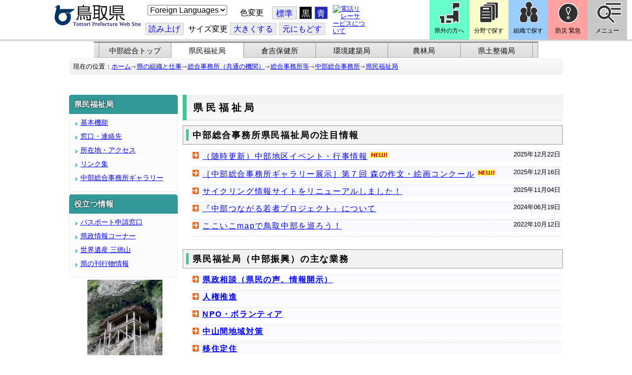

--- FILE ---
content_type: text/html; charset=utf-8
request_url: http://www.pref.tottori.lg.jp.cache.yimg.jp/dd.aspx?menuid=6289
body_size: 123282
content:
<!DOCTYPE html PUBLIC "-//W3C//DTD XHTML 1.1//EN" "http://www.w3.org/TR/xhtml11/DTD/xhtml11.dtd">
<html xmlns="http://www.w3.org/1999/xhtml" xml:lang="ja" lang="ja" >
<head >
  <meta http-equiv="Content-Type" content="text/html; charset=utf-8" />
  <title>県民福祉局/とりネット/鳥取県公式サイト</title>
  
  <!--framestyle_dhv-->
  <meta name="generator" content="i-SITE PORTAL Content Management System ID=3030945e57177a9e066bf2af5fdc5d62" />
  <meta name="author" content="鳥取県広報課" />
  <meta name="copyright" content="Copyright 2006 Central Tottori General Office, All Rights Reserved." />
  <meta name="description" content="鳥取県公式ウェブサイト とりネット" />
  <meta name="keywords" content="鳥取県,とりネット" />
  <meta name="rawpagename" content="県民福祉局" />
  <meta http-equiv="Content-Script-Type" content="text/javascript" />
  <meta http-equiv="Content-Style-Type" content="text/css" />

  <!--HeaderInfo-->
  <meta http-equiv="imagetoolbar" content="no" /><link rel="shortcut icon" type="image/ico" href="/topimage/favicon.ico" />
<link rel="apple-touch-icon" href="/topimage/toripy_n.gif" />
<meta http-equiv="X-UA-Compatible" content="IE=edge"/>
  <!--HeaderInfoA-->
  <meta name="dept" content="11012_中部総合事務所" /><meta name="section" content="110122_中部総合事務所地域振興局" />
<script src="/scripts/jquery-1.11.1.min.js" type="text/javascript"></script>
<script src="/admin/common.js" type="text/javascript"></script>

  
  <link rel="canonical" href="https://www.pref.tottori.lg.jp/chubu-kenminfukushi/" />
  <!--BaseCSS-->
  <meta name="viewport" content="width=920" />
<script type="text/javascript">
//<![CDATA[
var bSmapho;
if(((typeof getCookie == 'function' && getCookie('BrowserViewPort') == '1') || (window.orientation == null &&  screen.width > 420) || $(window).width() > $(window).height()) && !(window.orientation == null && $(window).width() < 400 && window.parent != null && window.parent.$('#smaphoframe').length > 0)){
bSmapho = false;
} else {
$('meta[name="viewport"]').attr('content', 'width=320');
bSmapho = true;}
//]]>
</script>
<link href="/css/portal.css" type="text/css" rel="stylesheet" media="all"  />
<link href="/css/portal_m@d.css" type="text/css" rel="stylesheet" media="all" />

  <!--ModuleCSS-->
  <link href="/css/Browser/ItemLink/module@d.css" type="text/css" rel="stylesheet" media="all" />
<link href="/css/Browser/ItemNon/649972_8@d.css" type="text/css" rel="stylesheet" media="all" />
<link href="/css/Browser/ItemNon/module@d.css" type="text/css" rel="stylesheet" media="all" />
<link href="/css/Browser/ItemNon/654688_8@d.css" type="text/css" rel="stylesheet" media="all" />
<link href="/css/Browser_C/ModuleSet_ModuleSet_div/module@d.css" type="text/css" rel="stylesheet" media="all" />
<link href="/css/Browser/Item/module@d.css" type="text/css" rel="stylesheet" media="all" />
<link href="/css/Browser/Item/649974_8@d.css" type="text/css" rel="stylesheet" media="all" />
<link href="/css/Browser_C/ModuleSet_BlockMenu/module@d.css" type="text/css" rel="stylesheet" media="all" />
<link href="/css/Browser_C/ModuleSet_BlockMenu/654616_8@d.css" type="text/css" rel="stylesheet" media="all" />
<link href="/css/Browser_C/LinkList_Basic/module@d.css" type="text/css" rel="stylesheet" media="all" />
<link href="/css/Browser/ItemNon/649983_8@d.css" type="text/css" rel="stylesheet" media="all" />
<link href="/css/Browser/Item/654666_8@d.css" type="text/css" rel="stylesheet" media="all" />
<link href="/css/Browser_C/Item_sub/module@d.css" type="text/css" rel="stylesheet" media="all" />
<link href="/css/Browser_C/TabMenu_torinetDIV/module@d.css" type="text/css" rel="stylesheet" media="all" />
<link href="/css/Browser_C/LTitle_torinet_h1title_gr/module@d.css" type="text/css" rel="stylesheet" media="all" />
<link href="/css/Browser_C/LMenu_torinet_default5/module@d.css" type="text/css" rel="stylesheet" media="all" />
<link href="/css/Browser_C/LMenu_torinet_default5/13299_8@d.css" type="text/css" rel="stylesheet" media="all" />
<link href="/css/Browser_C/LinkList_h3g_date/module@d.css" type="text/css" rel="stylesheet" media="all" />
<link href="/css/Browser_C/Item_footer_02/module@d.css" type="text/css" rel="stylesheet" media="all" />
<link href="/css/Browser_C/Item_footer_02/607980_8@d.css" type="text/css" rel="stylesheet" media="all" />
<link href="/css/Browser_C/LinkList_torinet_h3green/module@d.css" type="text/css" rel="stylesheet" media="all" />
<link href="/css/Browser/ItemNon/464853_8@d.css" type="text/css" rel="stylesheet" media="all" />
<link href="/css/Browser/ModuleSet/module@d.css" type="text/css" rel="stylesheet" media="all" />
<link href="/css/Browser/ModuleSet/20376_8@d.css" type="text/css" rel="stylesheet" media="all" />
<link href="/css/Browser/ItemNon/658644_8@d.css" type="text/css" rel="stylesheet" media="all" />
<link href="/css/Browser_C/BreadCrumbs_pref01/module@d.css" type="text/css" rel="stylesheet" media="all" />
<link href="/css/Admin/A_PageCSS/665238_8@d.css" type="text/css" rel="stylesheet" media="all" />

<script type="text/javascript">
//<![CDATA[
if (typeof i_site === "undefined") { var i_site = {}; }
  i_site.loaded = false;
  i_site.b_isite_reload = false;
  $(function () {

    i_site.loaded = true;
    document.body.style.cursor = 'default';
  });


//]]>
</script>

  <!--HeaderInfo2-->
  <!--CSSやヘッダ情報をタグつきで入れます。外部CSSの下に入ります-->
  <!--HeaderInfoA2-->
  <script type="text/javascript" charset="utf-8" src="/js/page_control.js"></script>
<link rel="stylesheet" href="/js/normal.css" type="text/css" media="screen" title="normal" />
<link rel="alternate stylesheet" href="/js/black.css" type="text/css" media="screen" title="black" />
<link rel="alternate stylesheet" href="/js/blue.css" type="text/css" media="screen" title="blue" />
  <!--BorderCSS-->
  <style type="text/css">
#IEErrorMessage{display:none;}

</style>

  <!--CommonJavaScript-->
  
  <!--HeaderJavaScrip-->
  <script type="text/javascript">
<!-- 
// -->
</script>
<script type="text/javascript" src="/js/search.js"></script>
<script type="text/javascript" src="/js/translate.js"></script>

<script type="text/javascript">
// <![CDATA[
function googleSearchInline()
{
var qs = $("#SearchDataText").val();
qs = encodeURI(qs);
location.href = "/241581.htm?qs="+qs;
}
//]]>
</script><script src="//cdn1.readspeaker.com/script/7312/webReader/webReader.js?pids=wr&amp;forceAdapter=ioshtml5&amp;disable=translation,lookup" type="text/javascript"></script>
</head>
<body >
  <form method="post" action="/dd.aspx?menuid=6289" id="Form1" enctype="multipart/form-data" onsubmit="while(!i_site.loaded){ if(!confirm(&#39;送信準備が完了していません。再送信しますか？&#39;))return false;}return true;">
<div class="aspNetHidden">
<input type="hidden" name="__VIEWSTATE" id="__VIEWSTATE" value="eGrDOgVh4WJ7ByBVbH++gErtSqn01jiEIVcmPXBvngUaQg/pFYnU4SxHXyZWaElhWQm/zIErgHqDNCMzYrWtYnsYRNmrWJUpeYPiex1U5hRhamAdqqT4b8bFcQoKlgoYD3rk6FtlZr/bzhlvg/LKi0OZYMs2G6p3IF3xz5xNxR3zvbWQ2aZAeOFR/BlEP7Kq1pRutTLcXXjSTlGI5Z1R69I9umrtEdfvQ9b4Un9qjwoXunvcL9YphUBnHP+YTcAnrkFNQR9h0QRvtJUqt9ITz1JVMS4=" />
</div>

    
    <div id="NoCookie" style="display:none" class='Error'></div>
    <script type="text/javascript">
    //<![CDATA[
    $(function () {
        if (!doCookieCheck()) {
          document.getElementById('NoCookie').innerHTML = '当サイトではクッキーを使用しているコンテンツがありますので、ブラウザ設定でクッキーを有効にしてご利用ください。 Please Enable Cookies in your Web Browser to Continue.';
          document.getElementById('NoCookie').style.display = '';
        }
    });

    //]]>
    </script>
    
    
    <!--System Menu start-->
    
    <!--System Menu end-->
    <div id="pagetop" class="BodyDef" style="margin-left:0;margin-right:auto;">
      <input name="roleMenuID" type="hidden" id="roleMenuID" value="6289" />
      <input name="parentMenuID" type="hidden" id="parentMenuID" value="1698" />
      <div id="BaseTable">
        
        <!--HeaderPane start-->
        <div id="HeaderPane">
        <div class="print_none">
<!--ItemLink start-->

<a id="moduleid652499"></a>





<a id="itemid1358763"></a>


<div id="Header">
<div class="skiplink">
<a href="#lastmenu">本文にジャンプします。</a>
</div>
	<div class="contents_b">
		<a class="logo" href="/"><img src="/topimage/tob-b2.gif" alt="鳥取県・とりネット" width="175" height="43" /></a>
	<div class="sub_block smartoff">

    <label for="Select_lang" style="position: absolute; width: 1px; height: 1px; margin: -1px; padding: 0; overflow: hidden; clip: rect(0, 0, 0, 0); border: 0;">このページを翻訳する</label>
    <select id="Select_lang" onchange="location.href = 'https://tottori-pref.j-server.com/LUCTOTTORP/ns/tl_ex.cgi?SURL=https://tottori-pref.j-server.com/LUCTOTTORP/ns/warning_mess4.cgi%3furl=' + location.href + '%26target=_top&amp;SLANG=ja&amp;TLANG=' +  this.value + '&amp;XMODE=0'">
      <option value="ja">Foreign Languages</option>
      <option value="en">English</option>
      <option value="zh">簡体中文</option>
      <option value="zhb">繁体中文</option>
      <option value="ko">한국어</option>
      <option value="ru">русский</option>
      <option value="vi">Tiếng Việt</option>
    </select>
			<dl id="background_control">
			<dt>色変更</dt><dd id="normalb"><a onclick="setActiveStyleSheet('normal'); return false;" href="javascript:void(0);" title="標準の背景色にする">標準</a></dd>
			<dd id="blackb"><a onclick="setActiveStyleSheet('black'); return false;" href="javascript:void(0);" title="背景色を黒にする">黒</a></dd>
			<dd id="blueb"><a onclick="setActiveStyleSheet('blue'); return false;" href="javascript:void(0);" title="背景色を青にする">青</a></dd>
			</dl>
<br />
		<div id="tool_block">
			<a rel="nofollow" accesskey="L" href="//app-eas.readspeaker.com/cgi-bin/rsent?customerid=7312&amp;lang=ja_jp&amp;readid=ContentPane&amp;url=" onclick="readpage(this.href, 'xp1'); return false;" title="音声読上">読み上げ</a>
			<span><span class="smartoff">サイズ変更</span></span><a href="javascript:void(0);" onclick="FontResize(1); return false;" title="文字サイズを大きくする">大<span class="smartoff">きくする</span></a><a href="javascript:void(0);" onclick="FontResize(0); return false;" title="文字サイズを元にもどす">元<span class="smartoff">にもどす</span></a>
		</div>
		<a href="/322081.htm" class="sign_language nocontent"><img title="電話リレーサービスについて" alt="電話リレーサービスについて" src="/secure/1352427/hand_icon.png" /></a>
	</div>
	</div>
</div>
<div class="EndClear"></div>


	<!-- ヘッダーモジュール終了 -->
<script type="text/javascript">
// <![CDATA[
function googleSearchInline()
{
var qs = $("#SearchDataText").val();
qs = encodeURI(qs);
location.href = "/241581.htm?qs="+qs;
}
//]]>
</script>


<script type="text/javascript">
//<![CDATA[


$(window).load(function () {


	var HeO =  $('#Header').offset().top;
	var HeH =  $('#Header').height();

//	alert('上領域高さ：' + HePa);

	var cloneElem = $('#glnv').clone();
	var cloneElem2 = $('.BreadCrumbs_Standard').clone();
	$('#HeaderPane').prepend('<div id="over_view"></div>');

	$(window).scroll(function() {
    
		if ($(this).scrollTop() > HeO + HeH ) {

			$('#over_view').append(cloneElem).fadeIn('slow');
			$('#over_view').append(cloneElem2).fadeIn('slow');

		} else {

			$('#over_view').empty().fadeOut('fast');

		}

	});

});

//]]>
</script>

<!-- Torinet Search end-->
<!--ItemLink end-->
</div>
<!--ItemNon start-->

<a id="moduleid654688"></a>





<a id="itemid1364478"></a>

<div style="height: 85px;" class="head_space"></div>
<!--ItemNon end-->

<!--Item start-->

<a id="moduleid654615"></a>





<a id="itemid1352429_654615"></a>



<ul class="new_menu">
    <li><a class="btn1" href="/251823.htm">県外の方へ</a></li>
    <li><a class="btn2" href="/1313.htm">分野で探す</a></li>
    <li><a class="btn3" href="/soshiki/">組織で探す</a></li>
</ul>


<!--Item end-->

<!--BrowserModuleSet_Div start-->
<a id="moduleid654616"></a>






<div class="MSet_BlockMenu MSet_BM_654616">
<ul class="togge_select">
  <li><a href="#pagetop" id="toggle1_btn" class="btn1">防災 緊急</a></li>
  <li><a href="#pagetop"  id="toggle2_btn" class="btn2">メニュー</a></li>
</ul>
  <!--ContentPane start-->
  <div id="H21_654616_ContentPane" class="ContentPane">
<!--LinkList_Standard start-->

<a id="moduleid654617"></a>






<div class="LinkList_Standard Llist_654617">
	<div class="outside_h"></div>
	<div class="outside_b">
		<h2 id="H21_654616_C1_654617_H_MTitleCtl" class="Fix_header2">
			<a id="H21_654616_C1_654617_H_ModuleCaptionLink" class="MTitleLink">緊急情報</a>
			
		</h2>
	</div>
	<div class="outside_f"></div>
	<div class="inside_b">
		<div class="op_control">
			
			
		</div>
		
		<div class="page_control">
			
			
		</div>
	</div>
	<div class="inside_f"></div>
</div>
<div class="EndClear"></div>
<!--LinkList_Standard start-->

<a id="moduleid654618"></a>






<div class="LinkList_Standard Llist_654618">
	<div class="outside_h"></div>
	<div class="outside_b">
		<h2 id="H21_654616_C3_654618_H_MTitleCtl" class="Fix_header2">
			<a id="H21_654616_C3_654618_H_ModuleCaptionLink" class="MTitleLink">注目情報</a>
			
		</h2>
	</div>
	<div class="outside_f"></div>
	<div class="inside_b">
		<div class="op_control">
			
			
		</div>
		
				<ul class="list_type">
			
				<li>
					<a id="itemid1407852_654618"></a>
					
					<a id="H21_654616_C3_654618_H_BlogList_ctl01_TitleLink" class="titleLink" href="/yuki/">雪に関する注意情報</a>
					
				</li>
			
				<li>
					<a id="itemid1212751_654618"></a>
					
					<a id="H21_654616_C3_654618_H_BlogList_ctl02_TitleLink" class="titleLink" href="/rain/">風水害に関する注意情報</a>
					
				</li>
			
				<li>
					<a id="itemid1385975_654618"></a>
					
					<a id="H21_654616_C3_654618_H_BlogList_ctl03_TitleLink" class="titleLink" href="/item/1072721.htm">強風時の屋外での火の使用は絶対に止めましょう</a>
					
				</li>
			
				<li>
					<a id="itemid1359023_654618"></a>
					
					<a id="H21_654616_C3_654618_H_BlogList_ctl04_TitleLink" class="titleLink" href="/311189.htm">風水害にかかる気象情報・避難情報</a>
					
				</li>
			
				<li>
					<a id="itemid1368768_654618"></a>
					
					<a id="H21_654616_C3_654618_H_BlogList_ctl05_TitleLink" class="titleLink" href="/item/1368766.htm#itemid1368766">令和６年９月２０日からの大雨　石川県復興支援特設ページ</a>
					
				</li>
			
				<li>
					<a id="itemid1345422_654618"></a>
					
					<a id="H21_654616_C3_654618_H_BlogList_ctl06_TitleLink" class="titleLink" href="/315512.htm">令和６年能登半島地震被災地支援特設ページ</a>
					
				</li>
			
				<li>
					<a id="itemid1261494_654618"></a>
					
					<a id="H21_654616_C3_654618_H_BlogList_ctl07_TitleLink" class="titleLink" href="/214316.htm">北朝鮮によるミサイル発射に関する情報</a>
					
				</li>
			
				<li>
					<a id="itemid1300240_654618"></a>
					
					<a id="H21_654616_C3_654618_H_BlogList_ctl08_TitleLink" class="titleLink" href="/avian_influenza/">高病原性鳥インフルエンザへの対応</a>
					
				</li>
			
				<li>
					<a id="itemid1339040_654618"></a>
					
					<a id="H21_654616_C3_654618_H_BlogList_ctl09_TitleLink" class="titleLink" href="/314487.htm">漂着したアザラシやオットセイなど海獣類にご注意ください。</a>
					
				</li>
			
				<li>
					<a id="itemid1331730_654618"></a>
					
					<a id="H21_654616_C3_654618_H_BlogList_ctl10_TitleLink" class="titleLink" href="/item/1331723.htm#itemid1331723">災害に便乗した悪質商法に十分注意を！</a>
					
				</li>
			
				<li>
					<a id="itemid1314057_654618"></a>
					
					<a id="H21_654616_C3_654618_H_BlogList_ctl11_TitleLink" class="titleLink" href="/279746.htm">豚熱に関する情報</a>
					
				</li>
			
				<li>
					<a id="itemid1226730_654618"></a>
					
					<a id="H21_654616_C3_654618_H_BlogList_ctl12_TitleLink" class="titleLink" href="/corona-virus/">新型コロナウイルス感染症特設サイト</a>
					
				</li>
			
				<li>
					<a id="itemid1299388_654618"></a>
					
					<a id="H21_654616_C3_654618_H_BlogList_ctl13_TitleLink" class="titleLink" href="/307344.htm">在宅療養されている方等の避難（ご連絡ください）</a>
					
				</li>
			
				<li>
					<a id="itemid1276173_654618"></a>
					
					<a id="H21_654616_C3_654618_H_BlogList_ctl14_TitleLink" class="titleLink" href="/303032.htm">ウクライナ情勢に関する情報</a>
					
				</li>
			
				<li>
					<a id="itemid1264191_654618"></a>
					
					<a id="H21_654616_C3_654618_H_BlogList_ctl15_TitleLink" class="titleLink" href="/1021/">鳥取県中部地震５年特設サイト</a>
					
				</li>
			
				</ul>
			
		<div class="page_control">
			
			
		</div>
	</div>
	<div class="inside_f"></div>
</div>
<div class="EndClear"></div>
<!--ItemNon start-->

<a id="moduleid654619"></a>





<a id="itemid1352432_654619"></a>

<div>
<h2>防災・危機管理情報</h2>
<div class="inside_b">
<ul>
    <li>
    <div><a class="titleLink" href="/kikikanrihp/">鳥取県の危機管理</a>(危機管理ホームページ)</div>
    <div>危機管理対策／ 日頃の備え／ 災害情報／ 役立つ情報..</div>
    </li>
    <li>
    <div></div>
    </li>
    <li>
    <div><a class="titleLink" href="http://tottori.bosai.info/">鳥取県防災情報</a></div>
    <div>雨量情報／ 土砂災害警戒情報／ 河川情報／ 気象情報..</div>
    </li>
    <li>
    <div></div>
    </li>
    <li>
    <div><a class="titleLink" href="/dial/">災害情報ダイヤル(災害情報等の問合せ)</a></div>
    <div><span>電話：0857-26-8100</span></div>
    </li>
    <li>
    <div></div>
    </li>
</ul>
</div>
</div>
<!--ItemNon end-->

<!--ItemNon start-->

<a id="moduleid654620"></a>





<a id="itemid1352433_654620"></a>

<div>
<h2>救急情報</h2>
<div class="inside_b">
<ul class="items">
<li class="RssRecord">
<h3><a href="/279398.htm">とっとり<strong>おとな</strong>救急ダイヤル(#7119)</a></h3>
<div class="Summary"></div></li>
<li class="RssRecord">
<h3><a href="/97931.htm">とっとり<strong>子ども</strong>救急ダイヤル(#8000)</a></h3>
<div class="Summary"></div></li>
<li class="RssRecord">
<h3><a href="https://www.fdma.go.jp/mission/enrichment/appropriate/appropriate003.html">全国版救急受診アプリ「Q助」(外部リンク)</a></h3>
<div class="Summary"></div></li>
<li class="RssRecord">
<h3><a href="https://medinfo.pref.tottori.lg.jp/">とっとり医療情報ネット</a></h3>
<div class="Summary"></div></li>
<li class="RssRecord">
<h3><a href="http://www2.wagmap.jp/pref-tottori/top/select.asp?dtp=4">とっとりWebマップ「医療機関情報」</a></h3>
<div class="Summary"></div></li>
<li class="RssRecord">
<h3><a href="https://www.qqzaidanmap.jp/map/my_map?latitude=35.503889&amp;longitude=134.237722&amp;zoom=16">全国AEDマップ[ウェブ版]&emsp;(日本救急医療財団へのリンク)</a></h3>
<h3><a href="http://qqzaidan.jp/qqmap_app_201912/">全国AEDマップ[iPhone版、Android版]&emsp;(日本救急医療財団へのリンク)</a></h3>
<div class="Summary"></div></li>
<li class="RssRecord">
<h3><a href="/47680.htm">AEDの設置場所</a></h3>
<div class="Summary"></div></li>
</ul>
</div></div>
<!--ItemNon end-->
</div>
  <!--ContentPane end-->
  <!--RightPane start-->
  <div id="H21_654616_RightPane" class="RightPane">
<!--ItemNon start-->

<a id="moduleid654621"></a>





<a id="itemid1352435_654621"></a>

<div class="search_box">
<h2 class="site_search_title">サイト内検索</h2>
<div class="inside_b">
<label for="SearchDataText2" style="position: absolute; width: 1px; height: 1px; margin: -1px; padding: 0; overflow: hidden; clip: rect(0, 0, 0, 0); border: 0;">検索キーワード</label>
<input id="SearchDataText2"  class="TextBox" title="検索キーワードを入力してください" onkeypress="javascript:if(event.keyCode==13){googleSearchInline2(); return false;}" maxlength="255" size="25" name="qs" /><input title="サイト内検索を実行します" class="SubmitBtn" type="submit" value="検索" onclick="javascript:googleSearchInline2();return false " />
<input value="008967404373370353740:qikwxzeyzqs" type="hidden" name="cx" />
<input value="utf-8" type="hidden" name="ie" />
<input value="utf-8" type="hidden" name="oe" />
<div><a class="search_guide" href="https://www.pref.tottori.lg.jp/277998.htm">検索の方法・テクニック</a></div>
</div>
</div>

<script type="text/javascript">
// <![CDATA[
function googleSearchInline2()
{
var qs = $("#SearchDataText2").val();
qs = encodeURI(qs);
location.href = "/314915.htm?qs="+qs;
}
//]]>
</script>
<!--ItemNon end-->

<!--ItemNon start-->

<a id="moduleid654622"></a>





<a id="itemid1352437_654622"></a>

<!-- メインナビ開始 -->
<div class="main_glnv">
<h2 style="padding-left: 10px;">メニューから探す</h2>
	<div id="main_navi">
		<ul>
			<li>
				<a href="/1411.htm" class="main_navi_text_1">県の紹介</a>
			</li>
			<li>
				<a href="/251823.htm" class="main_navi_text_2">県外の方へ</a>
			</li>
			<li>
				<a href="/1313.htm" class="main_navi_text_3">分野で探す</a>
			</li>
			<li>
				<a href="/soshiki/" class="main_navi_text_4">組織で探す</a>
			</li>
			<li>
				<a href="/1305.htm" class="main_navi_text_5">ネットで手続</a>
			</li>

		</ul>
	</div>
</div>
<!-- メインナビ終了 -->

<!--ItemNon end-->
</div>
  <!--RightPane end-->
</div>
<div style="clear:both;"></div>

<script type="text/javascript">
//<![CDATA[

$(document).ready(function(){

//切替ボタン用

	$("#toggle1_btn").click(function(){

		if ($("#toggle1_btn").hasClass("toggle1_btn_c")) {

		  $("#Middle").removeClass("toggle_off");
		  $(".MSet_BM_654616 .ContentPane").removeClass("toggle_on");
		  $("#toggle1_btn").removeClass("toggle1_btn_c");
		  $(".toggle_sblock").removeClass("toggle_off");

		} else {

		  $("#Middle").addClass("toggle_off");
		  $(".MSet_BM_654616 .ContentPane").addClass("toggle_on");
		  $("#toggle1_btn").addClass("toggle1_btn_c");
		  $(".MSet_BM_654616 .RightPane").removeClass("toggle_on");
		  $("#toggle2_btn").removeClass("toggle2_btn_c");
		  $(".toggle_sblock").addClass("toggle_off");

		}

		return false;
	});

	$("#toggle2_btn").click(function(){

		if ($("#toggle2_btn").hasClass("toggle2_btn_c")) {

		  $("#Middle").removeClass("toggle_off");
		  $(".MSet_BM_654616 .RightPane").removeClass("toggle_on");
		  $("#toggle2_btn").removeClass("toggle2_btn_c");

		} else {

		  $("#Middle").addClass("toggle_off");
		  $(".MSet_BM_654616 .RightPane").addClass("toggle_on");
		  $("#toggle2_btn").addClass("toggle2_btn_c");
		  $(".MSet_BM_654616 .ContentPane").removeClass("toggle_on");
		  $("#toggle1_btn").removeClass("toggle1_btn_c");

		}

		return false;
	});

});

//]]>
</script>




<!--BrowserModuleSet_Div end-->
<!--Item start-->

<a id="moduleid654666"></a>





<a id="itemid1364386"></a>





<!--Item end-->
<div class="print_none">
<!--TabMenu_Div start-->

<a id="moduleid259985"></a>





<div class="tabwaku max_width">
      
          <ul class="tablist">
        
              <li class="OtherTabsBg">
              <a id="H1_259985_MenuRepList_ctl01_ItemLink" class="OtherTabs" href="/c-sougou/">中部総合トップ</a>
			  </li>
        
              <li class="SelectedTabBg">
              <a id="H1_259985_MenuRepList_ctl02_ItemLink" class="SelectedTab" href="/chubu-kenminfukushi/">県民福祉局</a>
			  </li>
        
              <li class="OtherTabsBg">
              <a id="H1_259985_MenuRepList_ctl03_ItemLink" class="OtherTabs" href="/kurayoshihoken/">倉吉保健所</a>
			  </li>
        
              <li class="OtherTabsBg">
              <a id="H1_259985_MenuRepList_ctl04_ItemLink" class="OtherTabs" href="/chubu-kankyo/">環境建築局</a>
			  </li>
        
              <li class="OtherTabsBg">
              <a id="H1_259985_MenuRepList_ctl05_ItemLink" class="OtherTabs" href="/c-sougou-nourin/">農林局</a>
			  </li>
        
              <li class="OtherTabsBg">
              <a id="H1_259985_MenuRepList_ctl06_ItemLink" class="OtherTabs" href="/c-sougou-kendo/">県土整備局</a>
			  </li>
        
          </ul>
        
    <div class="EndClear"></div>
</div>
<!--TabMenu_Div end--></div>
<!--ItemNon start-->

<a id="moduleid658644"></a>





<a id="itemid1375648"></a>

<div class="pane_toggle" id="pane_toggle">
<a href="#" class="btn" onclick="$('#LeftPane').slideToggle('fast');$('#RightPane').slideToggle('fast');$('#ContentPane').slideToggle(1);$('#pane_toggle1').hide();$('#pane_toggle2').show();return false;">&equiv; サブメニュー表示切替</a>
</div>

<!--ItemNon end-->

<!--BreadCrumbs_Pref01 start -->

<a id="moduleid656172"></a>





<div style="margin-left:0;margin-right:auto;" class="BrowserBreadCrumbs_Pref01_ov">
  <div class="BrowserBreadCrumbs_Pref01" style="width:100%;background-color:#ffffff;">
    &nbsp;&nbsp;現在の位置：<a id="H41_656172_BreadList_ctl00_BreadLink" href="/./">ホーム</a><img src="/css/Browser_C/BreadCrumbs_pref01/r-arrow.gif" alt="" width="12" height="6" style="vertical-align: middle !important;" /><a id="H41_656172_BreadList_ctl02_BreadLink" href="/soshiki/">県の組織と仕事</a><img src="/css/Browser_C/BreadCrumbs_pref01/r-arrow.gif" alt="" width="12" height="6" style="vertical-align: middle !important;" /><a id="H41_656172_BreadList_ctl04_BreadLink" href="/1361.htm">総合事務所（共通の機関）</a><img src="/css/Browser_C/BreadCrumbs_pref01/r-arrow.gif" alt="" width="12" height="6" style="vertical-align: middle !important;" /><a id="H41_656172_BreadList_ctl06_BreadLink" href="/1691.htm">総合事務所等</a><img src="/css/Browser_C/BreadCrumbs_pref01/r-arrow.gif" alt="" width="12" height="6" style="vertical-align: middle !important;" /><a id="H41_656172_BreadList_ctl08_BreadLink" href="/c-sougou/">中部総合事務所</a><img src="/css/Browser_C/BreadCrumbs_pref01/r-arrow.gif" alt="" width="12" height="6" style="vertical-align: middle !important;" /><a id="H41_656172_BreadList_ctl10_BreadLink" href="/chubu-kenminfukushi/">県民福祉局</a>
  </div>
</div><div class="EndClear"></div>
<!--BreadCrumbs_Pref01 end-->
<!--ItemNon start-->

<a id="moduleid481833"></a>





<a id="itemid908460"></a>

<div id="lastmenu">
</div>

<div id="xp1" class="rs_preserve rs_skip rs_splitbutton rs_addtools rs_exp"></div>
<br class="rs_skip" style="clear:both;padding:0;margin:0;height:0;width:100%;" />
<!--ItemNon end-->
</div>
        <!--HeaderPane end-->
        <div id="Middle">
          <!--LeftPane start-->
          <div id="LeftPane">
          
<!--BrowserLMenu_torinet_defualt5 start-->

<a id="moduleid13299"></a>





<!-- 組織別ローカルメニュー横型CSSモジュール プロパティ -->


<div class="BrowserLMenu_torinet_defualt5" style="margin-left:0px;margin-right:auto; width:100%">
  <div class="h2frame">
  <h2 class="HeaderTxt" >
  県民福祉局
  </h2></div>
      <!-- もどるアイコン -->
  <div class="waku">
      <div class="modoru"></div>
     <!--リストブロック-->
 <ul class="ListBlock">
	  
          <li>
            <a id="L1_13299_MenuList_ctl00_LMenuLink" href="/6290.htm">基本機能</a>
          </li>
        
          <li>
            <a id="L1_13299_MenuList_ctl02_LMenuLink" href="/6291.htm">窓口・連絡先</a>
          </li>
        
          <li>
            <a id="L1_13299_MenuList_ctl04_LMenuLink" href="/6292.htm">所在地・アクセス</a>
          </li>
        
          <li>
            <a id="L1_13299_MenuList_ctl06_LMenuLink" href="/6293.htm">リンク集</a>
          </li>
        
          <li>
            <a id="L1_13299_MenuList_ctl08_LMenuLink" href="/6294.htm">中部総合事務所ギャラリー</a>
          </li>
        
 </ul>
<p style="clear:both;"></p>
</div>
</div>

<!--LMenu_torinet_defualt5 end-->
<!--BrowserLMenu_torinet_defualt5 start-->

<a id="moduleid13301"></a>





<!-- 組織別ローカルメニュー横型CSSモジュール プロパティ -->


<div class="BrowserLMenu_torinet_defualt5" style="margin-left:0px;margin-right:auto; width:100%">
  <div class="h2frame">
  <h2 class="HeaderTxt" >
  役立つ情報
  </h2></div>
      <!-- もどるアイコン -->
  <div class="waku">
      <div class="modoru"></div>
     <!--リストブロック-->
 <ul class="ListBlock">
	  
          <li>
            <a id="L5_13301_MenuList_ctl00_LMenuLink" href="/2739.htm">パスポート申請窓口</a>
          </li>
        
          <li>
            <a id="L5_13301_MenuList_ctl02_LMenuLink" href="/97923.htm">県政情報コーナー</a>
          </li>
        
          <li>
            <a id="L5_13301_MenuList_ctl04_LMenuLink" href="/mitokusan/">世界遺産 三徳山</a>
          </li>
        
          <li>
            <a id="L5_13301_MenuList_ctl06_LMenuLink" href="/125258.htm">県の刊行物情報 </a>
          </li>
        
 </ul>
<p style="clear:both;"></p>
</div>
</div>

<!--LMenu_torinet_defualt5 end-->
<!--Item start-->

<a id="moduleid666058"></a>





<a id="itemid1394110_666058"></a>



<p style="text-align: center;"><a href="https://misasaonsen.jp/japan-heritage/"><img alt="" src="[data-uri]" style="margin-left: 5px; width: 152px; height: 200px;" /></a>
</p>


<!--Item end-->
</div>
          <!--LeftPane end-->
          <!--ContentPane start-->
          <div id="ContentPane">
          
<!--BrowserLTitle_torinet_h1title start-->

<a id="moduleid619750"></a>





<!-- ローカルメニュータイトルCSSタイプ全体 プロパティ-->

<div style="margin-left:0px;margin-right:auto; width:100%" class="MenuTitle_bg">
<div class="BrowserLTitletorinet_h1title">
       <h1 class="MenuTitle">
          県民福祉局
       </h1>
</div>
</div>
<!--BrowserLTitletorinet_h1title end-->
<!--BrowserLinkList_h3g_date start-->

<a id="moduleid22097"></a>






<!-- リンクリスト torinet_h3g_border 全体 プロパティ-->

<div class="BrowserLinkList_h3g_date" style="width: 100%; margin-left:0;margin-right:auto;">
<div class="waku">
<!-- RSSアイコン -->
      <span class="RSS">
      
      </span>
    <!-- h3 モジュールタイトル -->
    <div class="h3frame"><div><h2 class="HeaderTxt">
      中部総合事務所県民福祉局の注目情報
    </h2></div></div>
    
    <div class="TitleBlock">
      
          <a id="itemid1275174"></a>
         <!-- サブボックス -->
          <div class="SubBox">2025年12月22日</div>
		  <div><h4 class="h4list">
            <a id="C1_22097_BlogList_ctl00_TitleLink" href="/35291.htm">（随時更新）中部地区イベント・行事情報</a>
            <img src='/css/Browser_C/LinkList_torinet_blue/new.gif' alt='New!' />
          </h4></div>

          <!-- 要約 -->
          <div class="Summary">
            <span id="C1_22097_BlogList_ctl00_SummaryLabel">	</span>
          </div>
        
          <a id="itemid1411561"></a>
         <!-- サブボックス -->
          <div class="SubBox">2025年12月16日</div>
		  <div><h4 class="h4list">
            <a id="C1_22097_BlogList_ctl01_TitleLink" href="/item/1411034.htm#itemid1411034">［中部総合事務所ギャラリー展示］第７回 森の作文・絵画コンクール</a>
            <img src='/css/Browser_C/LinkList_torinet_blue/new.gif' alt='New!' />
          </h4></div>

          <!-- 要約 -->
          <div class="Summary">
            <span id="C1_22097_BlogList_ctl01_SummaryLabel"></span>
          </div>
        
          <a id="itemid1406885"></a>
         <!-- サブボックス -->
          <div class="SubBox">2025年11月04日</div>
		  <div><h4 class="h4list">
            <a id="C1_22097_BlogList_ctl02_TitleLink" href="/325396.htm">サイクリング情報サイトをリニューアルしました！</a>
            
          </h4></div>

          <!-- 要約 -->
          <div class="Summary">
            <span id="C1_22097_BlogList_ctl02_SummaryLabel"></span>
          </div>
        
          <a id="itemid1360977"></a>
         <!-- サブボックス -->
          <div class="SubBox">2024年06月19日</div>
		  <div><h4 class="h4list">
            <a id="C1_22097_BlogList_ctl03_TitleLink" href="/318130.htm">『中部つながる若者プロジェクト』について</a>
            
          </h4></div>

          <!-- 要約 -->
          <div class="Summary">
            <span id="C1_22097_BlogList_ctl03_SummaryLabel"></span>
          </div>
        
          <a id="itemid1301591"></a>
         <!-- サブボックス -->
          <div class="SubBox">2022年10月12日</div>
		  <div><h4 class="h4list">
            <a id="C1_22097_BlogList_ctl04_TitleLink" href="/307409.htm">ここいこmapで鳥取中部を巡ろう！</a>
            
          </h4></div>

          <!-- 要約 -->
          <div class="Summary">
            <span id="C1_22097_BlogList_ctl04_SummaryLabel">	</span>
          </div>
        
    </div>
    <!-- ページ送り -->
    <div class="PageControl">
      
&nbsp;
      
    </div>
  </div>
</div>
<!--BrowserLinkList_h3g_date end-->
<!--BrowserLinkList_torinet_h3green start-->

<a id="moduleid666900"></a>






<!-- リンクリスト torinet_h3green 全体 プロパティ-->

<div class="BrowserLinkList_torinet_h3green" style="width: 100%; margin-left:0;margin-right:auto;">
<div class="waku">
<!-- RSSアイコン -->
      <span class="RSS">
      
      </span>
    <!-- h2 モジュールタイトル -->
    <div class="h3frame"><div><h2 class="HeaderTxt">
      県民福祉局（中部振興）の主な業務
    </h2></div></div>
    
    <div class="TitleBlock">
      
          <a id="itemid1396294"></a>
         <!-- サブボックス -->
          <div class="SubBox"></div>
		  <div><h3 class="h4list">
            <a id="C3_666900_BlogList_ctl00_TitleLink" href="/6296.htm">県政相談（県民の声、情報開示）</a>
            
          </h3></div>

          <!-- 要約 -->
          <div class="Summary">
            <span id="C3_666900_BlogList_ctl00_SummaryLabel"></span>
          </div>
        
          <a id="itemid1396293"></a>
         <!-- サブボックス -->
          <div class="SubBox"></div>
		  <div><h3 class="h4list">
            <a id="C3_666900_BlogList_ctl01_TitleLink" href="/6311.htm">人権推進</a>
            
          </h3></div>

          <!-- 要約 -->
          <div class="Summary">
            <span id="C3_666900_BlogList_ctl01_SummaryLabel"></span>
          </div>
        
          <a id="itemid1396292"></a>
         <!-- サブボックス -->
          <div class="SubBox"></div>
		  <div><h3 class="h4list">
            <a id="C3_666900_BlogList_ctl02_TitleLink" href="/6297.htm">NPO・ボランティア</a>
            
          </h3></div>

          <!-- 要約 -->
          <div class="Summary">
            <span id="C3_666900_BlogList_ctl02_SummaryLabel"></span>
          </div>
        
          <a id="itemid1396291"></a>
         <!-- サブボックス -->
          <div class="SubBox"></div>
		  <div><h3 class="h4list">
            <a id="C3_666900_BlogList_ctl03_TitleLink" href="/246142.htm">中山間地域対策</a>
            
          </h3></div>

          <!-- 要約 -->
          <div class="Summary">
            <span id="C3_666900_BlogList_ctl03_SummaryLabel"></span>
          </div>
        
          <a id="itemid1396295"></a>
         <!-- サブボックス -->
          <div class="SubBox"></div>
		  <div><h3 class="h4list">
            <a id="C3_666900_BlogList_ctl04_TitleLink" href="/246145.htm">移住定住</a>
            
          </h3></div>

          <!-- 要約 -->
          <div class="Summary">
            <span id="C3_666900_BlogList_ctl04_SummaryLabel"></span>
          </div>
        
          <a id="itemid1396290"></a>
         <!-- サブボックス -->
          <div class="SubBox"></div>
		  <div><h3 class="h4list">
            <a id="C3_666900_BlogList_ctl05_TitleLink" href="/6310.htm">商工業支援</a>
            
          </h3></div>

          <!-- 要約 -->
          <div class="Summary">
            <span id="C3_666900_BlogList_ctl05_SummaryLabel"></span>
          </div>
        
          <a id="itemid1396289"></a>
         <!-- サブボックス -->
          <div class="SubBox"></div>
		  <div><h3 class="h4list">
            <a id="C3_666900_BlogList_ctl06_TitleLink" href="/285591.htm">雇用対策</a>
            
          </h3></div>

          <!-- 要約 -->
          <div class="Summary">
            <span id="C3_666900_BlogList_ctl06_SummaryLabel"></span>
          </div>
        
          <a id="itemid1396288"></a>
         <!-- サブボックス -->
          <div class="SubBox"></div>
		  <div><h3 class="h4list">
            <a id="C3_666900_BlogList_ctl07_TitleLink" href="/86442.htm">食パラダイス鳥取県</a>
            
          </h3></div>

          <!-- 要約 -->
          <div class="Summary">
            <span id="C3_666900_BlogList_ctl07_SummaryLabel"></span>
          </div>
        
          <a id="itemid1396287"></a>
         <!-- サブボックス -->
          <div class="SubBox"></div>
		  <div><h3 class="h4list">
            <a id="C3_666900_BlogList_ctl08_TitleLink" href="/walkingresort_tottori/">鳥取中部ウォーキングリゾート</a>
            
          </h3></div>

          <!-- 要約 -->
          <div class="Summary">
            <span id="C3_666900_BlogList_ctl08_SummaryLabel">鳥取県中部で盛んなウォーキング 。おすすめのウォーキングコース等を紹介しています。 </span>
          </div>
        
          <a id="itemid1406706"></a>
         <!-- サブボックス -->
          <div class="SubBox"></div>
		  <div><h3 class="h4list">
            <a id="C3_666900_BlogList_ctl09_TitleLink" href="/325396.htm">サイクリング情報（鳥取県中部エリアを自転車で観光）</a>
            
          </h3></div>

          <!-- 要約 -->
          <div class="Summary">
            <span id="C3_666900_BlogList_ctl09_SummaryLabel"></span>
          </div>
        
          <a id="itemid1396286"></a>
         <!-- サブボックス -->
          <div class="SubBox"></div>
		  <div><h3 class="h4list">
            <a id="C3_666900_BlogList_ctl10_TitleLink" href="/295946.htm">鳥取中部キャンプ場情報</a>
            
          </h3></div>

          <!-- 要約 -->
          <div class="Summary">
            <span id="C3_666900_BlogList_ctl10_SummaryLabel">四季折々の大自然を満喫！　中部管内にあるキャンプ場６か所を紹介します。</span>
          </div>
        
          <a id="itemid1396285"></a>
         <!-- サブボックス -->
          <div class="SubBox"></div>
		  <div><h3 class="h4list">
            <a id="C3_666900_BlogList_ctl11_TitleLink" href="/269751.htm">星取県☆中部のおすすめスポット</a>
            
          </h3></div>

          <!-- 要約 -->
          <div class="Summary">
            <span id="C3_666900_BlogList_ctl11_SummaryLabel">中部管内の星空おすすめスポットをご紹介します。</span>
          </div>
        
          <a id="itemid1396296"></a>
         <!-- サブボックス -->
          <div class="SubBox"></div>
		  <div><h3 class="h4list">
            <a id="C3_666900_BlogList_ctl12_TitleLink" href="/2745.htm">鳥取中部の観光・イベント情報</a>
            
          </h3></div>

          <!-- 要約 -->
          <div class="Summary">
            <span id="C3_666900_BlogList_ctl12_SummaryLabel"></span>
          </div>
        
    </div>
    <!-- ページ送り -->
    <div class="PageControl">
      
&nbsp;
      
    </div>
  </div>
</div>
<!--BrowserLinkList_torinet_h3green end-->
<!--BrowserLinkList_torinet_h3green start-->

<a id="moduleid666901"></a>






<!-- リンクリスト torinet_h3green 全体 プロパティ-->

<div class="BrowserLinkList_torinet_h3green" style="width: 100%; margin-left:0;margin-right:auto;">
<div class="waku">
<!-- RSSアイコン -->
      <span class="RSS">
      
      </span>
    <!-- h2 モジュールタイトル -->
    <div class="h3frame"><div><h2 class="HeaderTxt">
      県民福祉局（福祉関連）の主な業務
    </h2></div></div>
    
    <div class="TitleBlock">
      
          <a id="itemid1396305"></a>
         <!-- サブボックス -->
          <div class="SubBox"></div>
		  <div><h3 class="h4list">
            <a id="C5_666901_BlogList_ctl00_TitleLink" href="/296464.htm">[子ども・ひとり親］ ひとり親家庭のこと</a>
            
          </h3></div>

          <!-- 要約 -->
          <div class="Summary">
            <span id="C5_666901_BlogList_ctl00_SummaryLabel"></span>
          </div>
        
          <a id="itemid1396304"></a>
         <!-- サブボックス -->
          <div class="SubBox"></div>
		  <div><h3 class="h4list">
            <a id="C5_666901_BlogList_ctl01_TitleLink" href="/175992.htm">[子ども・ひとり親] 届出保育施設</a>
            
          </h3></div>

          <!-- 要約 -->
          <div class="Summary">
            <span id="C5_666901_BlogList_ctl01_SummaryLabel"></span>
          </div>
        
          <a id="itemid1396303"></a>
         <!-- サブボックス -->
          <div class="SubBox"></div>
		  <div><h3 class="h4list">
            <a id="C5_666901_BlogList_ctl02_TitleLink" href="/175164.htm">[女性・DV] DV・女性相談</a>
            
          </h3></div>

          <!-- 要約 -->
          <div class="Summary">
            <span id="C5_666901_BlogList_ctl02_SummaryLabel"></span>
          </div>
        
          <a id="itemid1396302"></a>
         <!-- サブボックス -->
          <div class="SubBox"></div>
		  <div><h3 class="h4list">
            <a id="C5_666901_BlogList_ctl03_TitleLink" href="/296474.htm">[女性・DV] ひきこもり</a>
            
          </h3></div>

          <!-- 要約 -->
          <div class="Summary">
            <span id="C5_666901_BlogList_ctl03_SummaryLabel"></span>
          </div>
        
          <a id="itemid1396301"></a>
         <!-- サブボックス -->
          <div class="SubBox"></div>
		  <div><h3 class="h4list">
            <a id="C5_666901_BlogList_ctl04_TitleLink" href="/175980.htm">[保護] 生活保護</a>
            
          </h3></div>

          <!-- 要約 -->
          <div class="Summary">
            <span id="C5_666901_BlogList_ctl04_SummaryLabel"></span>
          </div>
        
          <a id="itemid1396300"></a>
         <!-- サブボックス -->
          <div class="SubBox"></div>
		  <div><h3 class="h4list">
            <a id="C5_666901_BlogList_ctl05_TitleLink" href="/296480.htm">[福祉・介護] 各種申請・届出等</a>
            
          </h3></div>

          <!-- 要約 -->
          <div class="Summary">
            <span id="C5_666901_BlogList_ctl05_SummaryLabel"></span>
          </div>
        
          <a id="itemid1396299"></a>
         <!-- サブボックス -->
          <div class="SubBox"></div>
		  <div><h3 class="h4list">
            <a id="C5_666901_BlogList_ctl06_TitleLink" href="/197425.htm">[福祉・介護] 高齢者の方・介護保険</a>
            
          </h3></div>

          <!-- 要約 -->
          <div class="Summary">
            <span id="C5_666901_BlogList_ctl06_SummaryLabel"></span>
          </div>
        
          <a id="itemid1396298"></a>
         <!-- サブボックス -->
          <div class="SubBox"></div>
		  <div><h3 class="h4list">
            <a id="C5_666901_BlogList_ctl07_TitleLink" href="/269773.htm">[福祉・介護] 社会福祉施設等に対する指導監査の状況</a>
            
          </h3></div>

          <!-- 要約 -->
          <div class="Summary">
            <span id="C5_666901_BlogList_ctl07_SummaryLabel"></span>
          </div>
        
          <a id="itemid1396307"></a>
         <!-- サブボックス -->
          <div class="SubBox"></div>
		  <div><h3 class="h4list">
            <a id="C5_666901_BlogList_ctl08_TitleLink" href="/296491.htm">[障がい] 障がいのある方</a>
            
          </h3></div>

          <!-- 要約 -->
          <div class="Summary">
            <span id="C5_666901_BlogList_ctl08_SummaryLabel"></span>
          </div>
        
          <a id="itemid1396306"></a>
         <!-- サブボックス -->
          <div class="SubBox"></div>
		  <div><h3 class="h4list">
            <a id="C5_666901_BlogList_ctl09_TitleLink" href="/91981.htm">[障がい] 医療費の助成（精神通院医療（県庁障がい福祉課のページ））</a>
            
          </h3></div>

          <!-- 要約 -->
          <div class="Summary">
            <span id="C5_666901_BlogList_ctl09_SummaryLabel">自立支援医療費（精神通院公費）は、精神の病気や、脳の機能の障がいにより、通院による精神医療を継続的に必要とされるかたを対象に、指定の医療機関で精神の病気等の治療・予防に係る医療を受けた場合に、医療費の一部を公費負担で助成する制度です。</span>
          </div>
        
    </div>
    <!-- ページ送り -->
    <div class="PageControl">
      
&nbsp;
      
    </div>
  </div>
</div>
<!--BrowserLinkList_torinet_h3green end-->
<!--BrowserLinkList_torinet_h3green start-->

<a id="moduleid666902"></a>






<!-- リンクリスト torinet_h3green 全体 プロパティ-->

<div class="BrowserLinkList_torinet_h3green" style="width: 100%; margin-left:0;margin-right:auto;">
<div class="waku">
<!-- RSSアイコン -->
      <span class="RSS">
      
      </span>
    <!-- h2 モジュールタイトル -->
    <div class="h3frame"><div><h2 class="HeaderTxt">
      倉吉児童相談所
    </h2></div></div>
    
    <div class="TitleBlock">
      
          <a id="itemid1396309"></a>
         <!-- サブボックス -->
          <div class="SubBox"></div>
		  <div><h3 class="h4list">
            <a id="C7_666902_BlogList_ctl00_TitleLink" href="/kurayoshijidou/">倉吉児童相談所</a>
            
          </h3></div>

          <!-- 要約 -->
          <div class="Summary">
            <span id="C7_666902_BlogList_ctl00_SummaryLabel"></span>
          </div>
        
    </div>
    <!-- ページ送り -->
    <div class="PageControl">
      
&nbsp;
      
    </div>
  </div>
</div>
<!--BrowserLinkList_torinet_h3green end-->
<!--BrowserLinkList_torinet_h3green start-->

<a id="moduleid666903"></a>






<!-- リンクリスト torinet_h3green 全体 プロパティ-->

<div class="BrowserLinkList_torinet_h3green" style="width: 100%; margin-left:0;margin-right:auto;">
<div class="waku">
<!-- RSSアイコン -->
      <span class="RSS">
      
      </span>
    <!-- h2 モジュールタイトル -->
    <div class="h3frame"><div><h2 class="HeaderTxt">
      その他リンク
    </h2></div></div>
    
    <div class="TitleBlock">
      
          <a id="itemid1396311"></a>
         <!-- サブボックス -->
          <div class="SubBox"></div>
		  <div><h3 class="h4list">
            <a id="C9_666903_BlogList_ctl00_TitleLink" href="/dd.aspx?menuid=24003">意見募集のお知らせ</a>
            
          </h3></div>

          <!-- 要約 -->
          <div class="Summary">
            
          </div>
        
          <a id="itemid1396310"></a>
         <!-- サブボックス -->
          <div class="SubBox"></div>
		  <div><h3 class="h4list">
            <a id="C9_666903_BlogList_ctl01_TitleLink" href="/dd.aspx?menuid=23590">公益通報者保護制度</a>
            
          </h3></div>

          <!-- 要約 -->
          <div class="Summary">
            
          </div>
        
    </div>
    <!-- ページ送り -->
    <div class="PageControl">
      
&nbsp;
      
    </div>
  </div>
</div>
<!--BrowserLinkList_torinet_h3green end--></div>
          <!--ContentPane end-->
          <!--RightPane start-->
          <div id="RightPane">
          </div>
          <!--RightPane end-->
        </div>
        <div class="EndClear">
        </div>
        <!--FooterPane start-->
        <div id="FooterPane">
        
<!--Item start-->

<a id="moduleid23627"></a>





<a id="itemid24909"></a>




<div class="footersub1"><a href="#pagetop">▲ページ上部に戻る</a></div>
<div class="footersub2"><a href="/9313.htm">個人情報保護</a>&nbsp;|&nbsp;<a href="/9320.htm"><span style="position: absolute; width: 1px; height: 1px; margin: -1px; padding: 0; overflow: hidden; clip: rect(0, 0, 0, 0); border: 0;">とりネットへの</span>リンクについて</a>&nbsp;|&nbsp;<a href="/9314.htm">著作権について</a>&nbsp;|&nbsp;<a href="/9337.htm">アクセシビリティ</a></div>

<!--Item end-->
<!--Item start-->

<a id="moduleid607980"></a>





<a id="itemid1246097"></a>


<p>　</p>
<table style="width: 98%;">
    <tbody>
        <tr>
            <td style="background-color: #dbeef3; border-width: 1px; border-style: solid;">サイト構成に関する問い合わせ先<br />
            (各ページの内容はページ内の<br class="smartoff" />
            連絡先を参照してください)</td>
            <td style="border-width: 1px; border-style: solid;">
            　中部総合事務所 県民福祉局<br class="smarton" />
            中部振興課<br class="smarton" />
            　〒682-0802 <br class="smarton" />
            　鳥取県倉吉市東巌城町2<br />
            　電話:0858-23-3951　<br class="smarton" />
            　ファクシミリ:0858-23-3425<br class="smarton" />
            　Mail:<a href="mailto:chubu-kenminfukushi@pref.tottori.lg.jp">chubu-kenminfukushi@pref.tottori.lg.jp</a>
            </td>
        </tr>
    </tbody>
</table>
<div id="c_sougou_footer_bottom" style="width: 98%; height: 32px;">
<p class="copyright">Copyright &copy; 2007 Central Tottori General Office, All Rights Reserved. </p>
</div>

<!--Item end-->

<!--ItemNon start-->

<a id="moduleid409084"></a>





<a id="itemid751193"></a>

<div id="smart_mode_change">

  <h2 class="smarton">
    <a id="smart_mode_pc_btn" href="javascript:setCookie('BrowserViewPort', '1', null);window.location.reload();">
      パソコン表示へ切り替え</a></h2>

  <h2 class="smartoff">
    <a id="smart_mode_sf_btn" href="javascript:setCookie('BrowserViewPort', null, null);window.location.reload();">
      スマートフォン表示へ切り替え</a></h2>

</div>

<script type="text/javascript">
// <![CDATA[
  if (window.orientation != null && $(window).width() < $(window).height()
&& (getCookie('BrowserViewPort') == '1' || $(window).width() >=900)) {
    $('#smart_mode_change').attr('style', 'display:block');
  }
// ]]>
</script>
<!--ItemNon end-->
<div class="print_none">
<!--ItemNon start-->

<a id="moduleid258263"></a>





<a id="itemid444842"></a>



<!--// HTML読み込み後処理 //-->
<script type="text/javascript">
//<![CDATA[
	PageEffector();
//]]>
</script>
<!--ItemNon end--></div>
<!--ItemNon start-->

<a id="moduleid464853"></a>





<a id="itemid875533"></a>

<script type="text/javascript">
//<![CDATA[
  (function(i,s,o,g,r,a,m){i['GoogleAnalyticsObject']=r;i[r]=i[r]||function(){
  (i[r].q=i[r].q||[]).push(arguments)},i[r].l=1*new Date();a=s.createElement(o),
  m=s.getElementsByTagName(o)[0];a.async=1;a.src=g;m.parentNode.insertBefore(a,m)
  })(window,document,'script','//www.google-analytics.com/analytics.js','ga');

  ga('create', 'UA-49034950-1', 'tottori.lg.jp');
  ga('send', 'pageview');
//]]>
</script>


<!-- Global site tag (gtag.js) - Google Analytics -->
<script type="text/javascript" async src="https://www.googletagmanager.com/gtag/js?id=G-T1MYDNL3VL"></script>
<script type="text/javascript">
//<![CDATA[
  window.dataLayer = window.dataLayer || [];
  function gtag(){dataLayer.push(arguments);}
  gtag('js', new Date());

  gtag('config', 'G-T1MYDNL3VL');
//]]>
</script>

<!--ItemNon end-->

<!--Item start-->

<a id="moduleid593705"></a>





<a id="itemid1205319"></a>



<p style="text-align: center;">Copyright(C) 2006～ 鳥取県(Tottori Prefectural Government) All Rights Reserved.　法人番号 7000020310000</p>


<!--Item end-->
</div>
        <!--FooterPane end-->
      </div>
    </div>
    <!--AlertJavaScrip-->
    
  
<div class="aspNetHidden">

	<input type="hidden" name="__VIEWSTATEGENERATOR" id="__VIEWSTATEGENERATOR" value="0E8925E6" />
	<input type="hidden" name="__EVENTVALIDATION" id="__EVENTVALIDATION" value="Y9LSFNChzTYC+4PQhfYbDgt2aNQeIervaxynRlRYLQeKHmga19i5qjnklzEUO/SG0ZuxP6vDzLe8y1nXVu9o7eaDFefXSxyD+1j3X9f7/KLXPcjpAZ+A29I1dbtPS6j6YuBOtLIZVcOQHwHNkTPN1AZlIGBOCA42jW2xHLQjqsYKxnGm" />
</div></form>
</body>
</html>


--- FILE ---
content_type: text/css
request_url: http://www.pref.tottori.lg.jp.cache.yimg.jp/css/Browser_C/TabMenu_torinetDIV/module@d.css
body_size: 3224
content:


/*** for PC Browser ***/
@media (min-width:401px)
{
div.tabwaku
{
  /*  margin: 10px 15px 5px 15px;*/
 /*  background: url(tab_back.gif) #cccccc repeat-x;*/
  height:auto;
  background-image:url('/Images/ac444.jpg'); 
  background-repeat:repeat;
  background-position:left bottom;
  border-top:3px solid #999;
 text-align:center;
 font-size: medium;
 width:100%;
 max-width: 900px;
 margin:0 auto;
 padding:0;
 clear:both;
 margin-top:-1px;
}


div.tabwaku ul.tablist
{
  height:auto;	
  margin:0;
	padding:0;
	width: 100%;
        box-sizing: border-box;
	border-right:1px solid #999;
	font-size:92%;	
	margin:0;
	padding:0 10px;
	float: none;
        display: flex !important;
}

div.tabwaku ul.tablist li
{
  list-style-type: none;
    display: inline-block !important;
	padding:0;
	margin:0;
	text-align:center;
	height:auto;
	width: 100% !important;
	border-left:1px solid #999;
}

div.tabwaku ul.tablist li:last-child
{
	border-right:1px solid #999;
}

/*選択*/
div.tabwaku ul.tablist li.OtherTabsBg a
{
    margin:0;
    padding-top:8px;
    padding-bottom:5px;
}

div.tabwaku ul.tablist li.SelectedTabBg a
{
     margin:0;
    padding-top:8px;
    padding-bottom:5px;
	 background-color:#fff;   
}

/*リンクの設定*/

div.tabwaku ul.tablist li a {
    color:#111; 
    width:100% !important;
    min-width: 100px !important;
    box-sizing: border-box;
    display: inline-block;
	float:left;
	list-style-type: none;
	text-decoration:none;
	text-align:center;		
	padding: 5px 10px;
        margin: 0 !important;
        height: 100%;
}



div.tabwaku ul.tablist li a:hover {
    text-decoration: underline;
}
}


/*** for Smart Phone ***/
@media (max-width:400px)
{
div.tabwaku
{
  /*  margin: 10px 15px 5px 15px;*/
 /*  background: url(tab_back.gif) #cccccc repeat-x;*/
  height:auto;
  background-image:url('/Images/ac444.jpg'); 
  background-repeat:repeat;
  background-position:left bottom;
  border-top:3px solid #999;
 text-align:center;
 font-size: medium;
 width:100%;
 margin:0;
 padding:0;
 clear:both;
 margin-top:-1px;
}


div.tabwaku ul.tablist
{
  height:auto;
  margin:0;
	padding:0;
	width:300px;
	width:auto;
	border-right:1px solid #999;
	font-size:92%;	
	margin:0;
	padding:0;
	float:left;
}

div.tabwaku ul.tablist li
{
  list-style-type: none;
    display:inline;
	padding:0;
	margin:0;
	text-align:center;
	height:auto;
	width:159px;
float:left;
border-bottom:1px solid #999999;
}


/*選択*/
div.tabwaku ul.tablist li.OtherTabsBg a
{
    margin:0;
    padding-top:8px;
    padding-bottom:5px;
}

div.tabwaku ul.tablist li.SelectedTabBg a
{
     margin:0;
    padding-top:8px;
    padding-bottom:5px;
	 background-color:#fff;
}

/*リンクの設定*/

div.tabwaku ul.tablist li a {
    color:#111;
	height:auto;
    display: block;
	float:left;
	list-style-type: none;
	text-decoration:none;
	text-align:center;
	border-left:1px solid #999;
	border-right:1px solid #999;
	padding-top:8px;
 height:auto;
 width:100%;
}



div.tabwaku ul.tablist li a:hover {
    text-decoration: underline;
}
}


--- FILE ---
content_type: text/css
request_url: http://www.pref.tottori.lg.jp.cache.yimg.jp/css/Browser_C/LMenu_torinet_default5/module@d.css
body_size: 3761
content:


/*** for PC Browser ***/
@media (min-width:401px)
{
.BrowserLMenu_torinet_defualt5
/* モジュール全体 */
{
  padding: 0px;
  margin: 0px;
}

.BrowserLMenu_torinet_defualt5 .waku
{
  padding: 0px;
  text-align:left;
  border: 1px solid #eeeeee; 
  background-image:url(bodyback.gif);  
}

.BrowserLMenu_torinet_defualt5 .h2frame
{
  margin: 5px 0 0 0;
  padding:0px;
    background: #339999;
    border-radius: 5px 5px 0 0 / 5px 5px 0 0;
    overflow: hidden;
}

.BrowserLMenu_torinet_defualt5 .HeaderTxt
{
 font-weight: bold;
 color: #ffffff;
 text-align: left;
 margin: 0px;
 padding: 10px 0px 10px 10px;
text-shadow: 0 0 2px #1A5050, 0 0 2px #1A5050, 0 0 2px #1A5050, 0 0 2px #1A5050, 0 0 2px #1A5050;
}

.BrowserLMenu_torinet_defualt5 .ListBlock
/*リストブロック*/
{
 text-align: left;
 margin: 5px 0px;
  line-height:150%;
}

.BrowserLMenu_torinet_defualt5 .ListBlock li
/*リストブロック*/
{ 
  font-size:110%;
  background-image: url(acli.gif);
  background-repeat: no-repeat;
  background-position: left center;
  list-style-type:none; /*FF対策*/
}

.BrowserLMenu_torinet_defualt5 .ListBlock li a
{
        display: block;
        padding: 2px 10px 2px 15px;
}

.BrowserLMenu_torinet_defualt5 h4
{
 font-size: medium;
 font-weight: normal;
}

.BrowserLMenu_torinet_defualt5 ul
{
  margin: 0px;
  padding: 0px;
}

.BrowserLMenu_torinet_defualt5 li
{
    float: none;
    padding: 0px 0px 5px 0px;
    margin: 0px 0px 0px 3%;
    width: 97%;
    box-sizing: border-box;
 font-size: medium;
}

.BrowserLMenu_torinet_defualt5 .modoru a
/* もどるアイコン */
{
        white-space: nowrap;
        padding: 3px 0 3px 21px;
        margin: 0px;
        width: 50px;
        background: url(../../../css/Browser/LMenu/b_modoru.gif) no-repeat left center;
        display: inline-block;
}
}


/*** for Smart Phone ***/
@media (max-width:400px)
{
.BrowserLMenu_torinet_defualt5
/* モジュール全体 */
{
  padding: 0px;
  margin: 0px;
  width:100% !important;
}

.BrowserLMenu_torinet_defualt5 .waku
{
  padding: 0px;
  text-align:left;
  border: 1px solid #eeeeee; 
  background-image:url(bodyback.gif);  
}

.BrowserLMenu_torinet_defualt5 .h2frame
{
  margin: 0;
  padding:0px;
    background: #339999;
    border-radius: 5px 5px 0 0 / 5px 5px 0 0;
    overflow: hidden;
}

.BrowserLMenu_torinet_defualt5 .HeaderTxt
{
 font-weight: bold;
 color: #ffffff;
 text-align: left;
 margin: 0px;
 padding: 10px 0px 10px 10px;
text-shadow: 0 0 2px #1A5050, 0 0 2px #1A5050, 0 0 2px #1A5050, 0 0 2px #1A5050, 0 0 2px #1A5050;
}

.BrowserLMenu_torinet_defualt5 .ListBlock
/*リストブロック*/
{
 text-align: left;
 margin: 5px 0px;
  line-height:150%;
}

.BrowserLMenu_torinet_defualt5 .ListBlock li
/*リストブロック*/
{ 
  font-size:110%;
  padding-left: 10px;
  background-image: url(acli.gif);
  background-repeat: no-repeat;
  background-position: left center;
  list-style-type:none; /*FF対策*/
}

.BrowserLMenu_torinet_defualt5 h4
{
 font-size: medium;
 font-weight: normal;
}

.BrowserLMenu_torinet_defualt5 ul
{
  margin: 0px;
  padding: 0px;
}

.BrowserLMenu_torinet_defualt5 li
{
/*  white-space: nowrap;*/
  float: left;
  padding: 0px 0px 5px 0px;
  margin: 0px 0px 0px 5px;
  width:300px;
 font-size: medium;
}

.BrowserLMenu_torinet_defualt5 .modoru
/* もどるアイコン */
{
white-space: nowrap;
  padding: 3px 0 3px 21px;
  margin: 0px;
width:50px;
  background:url("../../../css/Browser/LMenu/b_modoru.gif") no-repeat left bottom;
}

.BrowserLMenu_torinet_defualt5 .modoru a
{
  background-color:#CCFFFF;
}
}


--- FILE ---
content_type: text/css
request_url: http://www.pref.tottori.lg.jp.cache.yimg.jp/css/Browser_C/LMenu_torinet_default5/13299_8@d.css
body_size: 374
content:


/*** for PC Browser ***/
@media (min-width:401px)
{
#RightPane ul{
 margin-top:0px;
 margin-bottom:2px;
}

#RightPane h2{
 margin-bottom:0px;
 padding-left:15px;
}


}


/*** for Smart Phone ***/
@media (max-width:400px)
{
#RightPane ul{
 margin-top:0px;
 margin-bottom:2px;
}

#RightPane h2{
 margin-bottom:0px;
 padding-left:15px;
}
}


--- FILE ---
content_type: text/css
request_url: http://www.pref.tottori.lg.jp.cache.yimg.jp/css/Browser_C/LinkList_h3g_date/module@d.css
body_size: 3833
content:


/*** for PC Browser ***/
@media (min-width:401px)
{
.BrowserLinkList_h3g_date
{
  /*	background-color: #FFFFFF; */
  padding: 0px;
  margin: 5px 0 0 0;
}


.BrowserLinkList_h3g_date .waku
{
text-align: left;
 margin: 0px;
 margin-bottom:10px;
 padding: 0px;
}

.BrowserLinkList_h3g_date .h3frame
{
  padding:7px 2px 7px 6px;
  background: repeating-linear-gradient(#eeeeee, #eeeeee 1px, #f6f6f6 1px, #f6f6f6 2px);
  border: 1px solid #999999;
}

.BrowserLinkList_h3g_date .HeaderTxt
{
/*h3タイトル*/
  text-align: left;
  font-weight: bold;
  font-size: large;
  color:black;
  padding: 2px 0px 0px 8px;
  margin:0px;
  letter-spacing: 0.1em;
  border-left-width: 5px;
  border-left-style: solid;
  border-left-color: #33cc99;
}

.BrowserLinkList_h3g_date .h4list
{
  background-color: #f8f8ff;
  line-height:130%;
}

.BrowserLinkList_h3g_date .RSS
/* RSSアイコン */
{
  float:right;
  margin:5px 3px 0px 0px;
}

.BrowserLinkList_h3g_date .TitleBlock
/*タイトルブロック*/
{
  padding: 10px 3px 0px 0px;
  margin: 0px;
  margin-left:20px;
}

.BrowserLinkList_h3g_date h4
{
  font-size: medium;
  background-image:url(topic.gif);
  background-repeat:no-repeat;
  margin:0px;
  padding:3px 2px 1px 20px;
  letter-spacing: 0.1em;
}

.BrowserLinkList_h3g_date .SubBox
/* サブボック：日付 */
{
  font-size: small;
  color: black;
  padding: 0px 2px 0px 3px;
  margin: 0px;
  margin-top:2px;
  float:right;
}

.BrowserLinkList_h3g_date .Summary
/* 要約 */
{
  clear: both;
  font-size: 110%;
  text-align: left;
  color: black;
  padding: 5px 0px 5px 25px;
  margin: 0px;
  border-bottom-width: 1px;
  border-bottom-style: dotted;
  border-bottom-color: #CCCCCC;

}

.BrowserLinkList_h3g_date .PageControl
/* ページ送り */
{
  font-size: small;
  text-align: right;
  padding: 0px;
}
}


/*** for Smart Phone ***/
@media (max-width:400px)
{
.BrowserLinkList_h3g_date
{
  width:100% !important;
  padding: 0px;
  margin: 5px 0 0 0;
}


.BrowserLinkList_h3g_date .waku
{
text-align: left;
 margin: 0px;
 margin-bottom:10px;
 padding: 0px;
}

.BrowserLinkList_h3g_date .h3frame
{
  padding:7px 2px 7px 6px;
  background: repeating-linear-gradient(#eeeeee, #eeeeee 1px, #f6f6f6 1px, #f6f6f6 2px);
  border: 1px solid #999999;
}

.BrowserLinkList_h3g_date .HeaderTxt
{
/*h3タイトル*/
  text-align: left;
  font-weight: bold;
  font-size: large;
  color:black;
  padding: 2px 0px 0px 8px;
  margin:0px;
  letter-spacing: 0.1em;
  border-left-width: 5px;
  border-left-style: solid;
  border-left-color: #33cc99;
}

.BrowserLinkList_h3g_date .h4list
{
  background-color: #f8f8ff;
  line-height:130%;
}

.BrowserLinkList_h3g_date .RSS
/* RSSアイコン */
{
  float:right;
  margin:5px 3px 0px 0px;
}

.BrowserLinkList_h3g_date .TitleBlock
/*タイトルブロック*/
{
  padding: 10px 3px 0px 0px;
  margin: 0px;
  margin-left:5px;
}

.BrowserLinkList_h3g_date h4
{
  font-size: medium;
  background-image:url(topic.gif);
  background-repeat:no-repeat;
  margin:0px;
  padding:3px 2px 1px 20px;
  letter-spacing: 0.1em;
}

.BrowserLinkList_h3g_date .SubBox
/* サブボック：日付 */
{
  font-size: small;
  color: black;
  padding: 0px 2px 0px 3px;
  margin: 0px;
  margin-top:2px;
  float:right;
}

.BrowserLinkList_h3g_date .Summary
/* 要約 */
{
  clear: both;
  font-size: 110%;
  text-align: left;
  color: black;
  padding: 5px 0px 5px 25px;
  margin: 0px;
  border-bottom-width: 1px;
  border-bottom-style: dotted;
  border-bottom-color: #CCCCCC;

}

.BrowserLinkList_h3g_date .PageControl
/* ページ送り */
{
  font-size: small;
  text-align: right;
  padding: 0px;
}
}


--- FILE ---
content_type: text/css
request_url: http://www.pref.tottori.lg.jp.cache.yimg.jp/css/Browser_C/Item_footer_02/607980_8@d.css
body_size: 2170
content:


/*** for PC Browser ***/
@media (min-width:401px)
{
/*���������̃t�b�^�[�̐ݒ�
------------------------*/

/*�e�ǂ̃t�b�^�[�̐ݒ�
------------------------*/


#c_sougou_footer{
 border:1px solid #dddddd;
 background-color:#e7f1f1;
 width:98%;
 clear:both;
 border-bottom:0px; 
}

	

.inquiry_1{
 padding:1px;
 font-size:100%;
 line-height:125%;
 margin-top:2px;
 margin-left:2px;
 margin-right:2px;
 margin-bottom:5px;
 border-right:1px solid #bbbbbb;
 float:left;
}


.inquiry_2{
 color:#333333;
 font-size:105%;
 line-height:125%;
 padding:1px;
 margin-top:2px;
 margin-left:1px;
 margin-right:2px;
 margin-bottom:5px;
 float:left;
 width:84%;
}

.copyright{
	font-size:13px;
	color:#eeeeee;
	margin-top:3px;
	padding-top:5px;
	padding-right:10px;
	float:right;
}

#c_sougou_footer_bottom{
    clear:both;
    background-image:url(/secure/14149/footer-bottom_back.gif);
    background-position:top;
    background-repeat:no-repeat;
    background-color:#393;
	width:100%;
	height:30px;
}
}


/*** for Smart Phone ***/
@media (max-width:400px)
{
/*���������̃t�b�^�[�̐ݒ�
------------------------*/

/*�e�ǂ̃t�b�^�[�̐ݒ�
------------------------*/


#c_sougou_footer{
 border:1px solid #dddddd;
 background-color:#e7f1f1;
 width:318px;
 clear:both;
 border-bottom:0px; 
}

	

.inquiry_1{
 padding:1px;
 font-size:110%;
 line-height:125%;
 margin-top:2px;
 margin-left:0px;
 margin-right:0px;
 margin-bottom:5px;
 border-bottom:1px solid #bbbbbb;
 float:left;
 width:100%;
}


.inquiry_2{
 color:#333333;
 font-size:110%;
 line-height:125%;
 padding:1px;
 margin-top:2px;
 margin-left:1px;
 margin-right:2px;
 margin-bottom:5px;
 float:left;
}

.copyright{
	font-size:13px;
	color:#eeeeee;
	margin-top:3px;
	padding-top:5px;
	padding-right:10px;
	float:right;
}

#c_sougou_footer_bottom{
    clear:both;
    background-image:url(/secure/14149/footer-bottom_back.gif);
    background-position:top;
    background-repeat:no-repeat;
    background-color:#393;
	width:320px !important;
	height:50px !important;
text-align:center;
}
}


--- FILE ---
content_type: text/css
request_url: http://www.pref.tottori.lg.jp.cache.yimg.jp/css/Browser_C/LinkList_torinet_h3green/module@d.css
body_size: 4015
content:


/*** for PC Browser ***/
@media (min-width:401px)
{
.BrowserLinkList_torinet_h3green
{
  /*	background-color: #FFFFFF; */
  padding: 0px;
  margin: 5px 0 0 0;
}


.BrowserLinkList_torinet_h3green .waku
{
text-align: left;
 margin: 0px;
 margin-bottom:10px;
 padding: 0px;
}

.BrowserLinkList_torinet_h3green .h3frame
{
  padding:7px 2px 7px 6px;
  background: repeating-linear-gradient(#f6f6f6, #f6f6f6 1px, #eeeeee 1px, #eeeeee 2px);
  border: 1px solid #999999;
}

.BrowserLinkList_torinet_h3green .HeaderTxt
{
/*h3タイトル*/
  text-align: left;
  font-weight: bold;
  font-size: large;
  color:black;
  padding: 2px 0px 0px 8px;
  margin:0;
  letter-spacing: 0.1em;
  border-left-width: 5px;
  border-left-style: solid;
  border-left-color: #33cc99;
}

.BrowserLinkList_torinet_h3green .h4list
{
  background-color: #fafaff;
  line-height:130%;
}

.BrowserLinkList_torinet_h3green .RSS
/* RSSアイコン */
{
  float:right;
  margin:5px 3px 0px 0px;
}

.BrowserLinkList_torinet_h3green .TitleBlock
/*タイトルブロック*/
{
  padding: 10px 3px 0px 0px;
  margin: 0px;
  margin-left:20px;
}

.BrowserLinkList_torinet_h3green h3
{
  font-size: medium;
  background-image:url(topic.gif);
  background-repeat:no-repeat;
  margin:0px;
  padding:3px 2px 1px 20px;
  letter-spacing: 0.1em;
}

.BrowserLinkList_torinet_h3green .SubBox
/* サブボック：日付 */
{
  font-size: small;
  color: black;
  padding: 0px 2px 0px 3px;
  margin: 0px;
  margin-top:2px;
  float:right;
}

.BrowserLinkList_torinet_h3green .Summary
/* 要約 */
{
  clear: both;
  font-size: 110%;
  text-align: left;
  color: black;
  padding: 5px 0px 5px 25px;
  margin: 0px;
  border-bottom-width: 1px;
  border-bottom-style: dotted;
  border-bottom-color: #CCCCCC;

}

.BrowserLinkList_torinet_h3green .PageControl
/* ページ送り */
{
  font-size: small;
  text-align: right;
  padding: 0px;
}
}


/*** for Smart Phone ***/
@media (max-width:400px)
{
.BrowserLinkList_torinet_h3green
{
  /*	background-color: #FFFFFF; */
  padding: 0px;
  margin: 0px;
max-width:320px !important;
}


.BrowserLinkList_torinet_h3green .waku
{
text-align: left;
 margin: 0px;
 margin-bottom:0px;
 padding: 0px;
}

.BrowserLinkList_torinet_h3green .h3frame
{
  padding:7px 2px 7px 6px;
  background: repeating-linear-gradient(#f6f6f6, #f6f6f6 1px, #eeeeee 1px, #eeeeee 2px);
  border: 1px solid #999999;
}

.BrowserLinkList_torinet_h3green .HeaderTxt
{
/*h3タイトル*/
  text-align: left;
  font-weight: bold;
  font-size: large;
  color:black;
  padding: 2px 0px 0px 8px;
  margin:0;
  letter-spacing: 0.1em;
  border-left-width: 5px;
  border-left-style: solid;
  border-left-color: #33cc99;
}

.BrowserLinkList_torinet_h3green .h4list
{
  background-color: #fafaff;
  line-height:130%;
}

.BrowserLinkList_torinet_h3green .RSS
/* RSSアイコン */
{
  float:right;
  margin:5px 3px 0px 0px;
}

.BrowserLinkList_torinet_h3green .TitleBlock
/*タイトルブロック*/
{
  padding: 10px 3px 0px 0px;
  margin: 0px;
  margin-left:5px;
}

.BrowserLinkList_torinet_h3green h3
{
  font-size: medium;
  background-image:url(topic.gif);
  background-repeat:no-repeat;
  margin:0px;
  padding:3px 2px 1px 20px;
  letter-spacing: 0.1em;
}

.BrowserLinkList_torinet_h3green .SubBox
/* サブボック：日付 */
{
  font-size: small;
  color: black;
  padding: 0px 2px 0px 3px;
  margin: 0px;
  margin-top:2px;
  float:right;
}

.BrowserLinkList_torinet_h3green .Summary
/* 要約 */
{
  clear: both;
  font-size: 110%;
  text-align: left;
  color: black;
  padding: 5px 0px 5px 25px;
  margin: 0px;
  border-bottom-width: 1px;
  border-bottom-style: dotted;
  border-bottom-color: #CCCCCC;

}

.BrowserLinkList_torinet_h3green .PageControl
/* ページ送り */
{
  font-size: small;
  text-align: right;
  padding: 0px;
}
}
